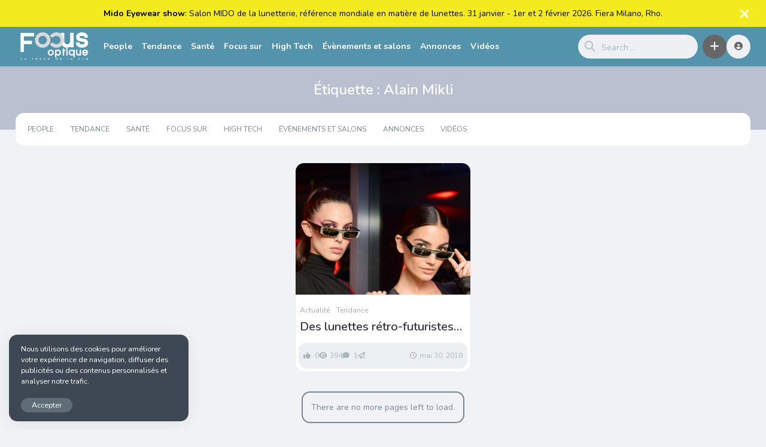

--- FILE ---
content_type: text/html; charset=UTF-8
request_url: https://www.focusoptique.tn/tag/alain-mikli/
body_size: 8330
content:
<!DOCTYPE html>
<html lang="fr-FR">
<head>
<meta charset="UTF-8">
<meta name="description" content="">
<title>Alain Mikli &#8211; Focus Optique</title>
<meta name='robots' content='max-image-preview:large' />
<!-- Google Tag Manager for WordPress by gtm4wp.com -->
<script data-cfasync="false" data-pagespeed-no-defer>
var gtm4wp_datalayer_name = "dataLayer";
var dataLayer = dataLayer || [];
</script>
<!-- End Google Tag Manager for WordPress by gtm4wp.com --><link rel='dns-prefetch' href='//fonts.googleapis.com' />
<link rel="alternate" type="application/rss+xml" title="Focus Optique &raquo; Flux" href="https://www.focusoptique.tn/feed/" />
<link rel="alternate" type="application/rss+xml" title="Focus Optique &raquo; Flux des commentaires" href="https://www.focusoptique.tn/comments/feed/" />
<link rel="alternate" type="application/rss+xml" title="Focus Optique &raquo; Flux de l’étiquette Alain Mikli" href="https://www.focusoptique.tn/tag/alain-mikli/feed/" />
<style id='wp-img-auto-sizes-contain-inline-css' type='text/css'>
img:is([sizes=auto i],[sizes^="auto," i]){contain-intrinsic-size:3000px 1500px}
/*# sourceURL=wp-img-auto-sizes-contain-inline-css */
</style>
<style id='wp-block-library-inline-css' type='text/css'>
:root{--wp-block-synced-color:#7a00df;--wp-block-synced-color--rgb:122,0,223;--wp-bound-block-color:var(--wp-block-synced-color);--wp-editor-canvas-background:#ddd;--wp-admin-theme-color:#007cba;--wp-admin-theme-color--rgb:0,124,186;--wp-admin-theme-color-darker-10:#006ba1;--wp-admin-theme-color-darker-10--rgb:0,107,160.5;--wp-admin-theme-color-darker-20:#005a87;--wp-admin-theme-color-darker-20--rgb:0,90,135;--wp-admin-border-width-focus:2px}@media (min-resolution:192dpi){:root{--wp-admin-border-width-focus:1.5px}}.wp-element-button{cursor:pointer}:root .has-very-light-gray-background-color{background-color:#eee}:root .has-very-dark-gray-background-color{background-color:#313131}:root .has-very-light-gray-color{color:#eee}:root .has-very-dark-gray-color{color:#313131}:root .has-vivid-green-cyan-to-vivid-cyan-blue-gradient-background{background:linear-gradient(135deg,#00d084,#0693e3)}:root .has-purple-crush-gradient-background{background:linear-gradient(135deg,#34e2e4,#4721fb 50%,#ab1dfe)}:root .has-hazy-dawn-gradient-background{background:linear-gradient(135deg,#faaca8,#dad0ec)}:root .has-subdued-olive-gradient-background{background:linear-gradient(135deg,#fafae1,#67a671)}:root .has-atomic-cream-gradient-background{background:linear-gradient(135deg,#fdd79a,#004a59)}:root .has-nightshade-gradient-background{background:linear-gradient(135deg,#330968,#31cdcf)}:root .has-midnight-gradient-background{background:linear-gradient(135deg,#020381,#2874fc)}:root{--wp--preset--font-size--normal:16px;--wp--preset--font-size--huge:42px}.has-regular-font-size{font-size:1em}.has-larger-font-size{font-size:2.625em}.has-normal-font-size{font-size:var(--wp--preset--font-size--normal)}.has-huge-font-size{font-size:var(--wp--preset--font-size--huge)}.has-text-align-center{text-align:center}.has-text-align-left{text-align:left}.has-text-align-right{text-align:right}.has-fit-text{white-space:nowrap!important}#end-resizable-editor-section{display:none}.aligncenter{clear:both}.items-justified-left{justify-content:flex-start}.items-justified-center{justify-content:center}.items-justified-right{justify-content:flex-end}.items-justified-space-between{justify-content:space-between}.screen-reader-text{border:0;clip-path:inset(50%);height:1px;margin:-1px;overflow:hidden;padding:0;position:absolute;width:1px;word-wrap:normal!important}.screen-reader-text:focus{background-color:#ddd;clip-path:none;color:#444;display:block;font-size:1em;height:auto;left:5px;line-height:normal;padding:15px 23px 14px;text-decoration:none;top:5px;width:auto;z-index:100000}html :where(.has-border-color){border-style:solid}html :where([style*=border-top-color]){border-top-style:solid}html :where([style*=border-right-color]){border-right-style:solid}html :where([style*=border-bottom-color]){border-bottom-style:solid}html :where([style*=border-left-color]){border-left-style:solid}html :where([style*=border-width]){border-style:solid}html :where([style*=border-top-width]){border-top-style:solid}html :where([style*=border-right-width]){border-right-style:solid}html :where([style*=border-bottom-width]){border-bottom-style:solid}html :where([style*=border-left-width]){border-left-style:solid}html :where(img[class*=wp-image-]){height:auto;max-width:100%}:where(figure){margin:0 0 1em}html :where(.is-position-sticky){--wp-admin--admin-bar--position-offset:var(--wp-admin--admin-bar--height,0px)}@media screen and (max-width:600px){html :where(.is-position-sticky){--wp-admin--admin-bar--position-offset:0px}}
/*# sourceURL=wp-block-library-inline-css */
</style><style id='global-styles-inline-css' type='text/css'>
:root{--wp--preset--aspect-ratio--square: 1;--wp--preset--aspect-ratio--4-3: 4/3;--wp--preset--aspect-ratio--3-4: 3/4;--wp--preset--aspect-ratio--3-2: 3/2;--wp--preset--aspect-ratio--2-3: 2/3;--wp--preset--aspect-ratio--16-9: 16/9;--wp--preset--aspect-ratio--9-16: 9/16;--wp--preset--color--black: #000000;--wp--preset--color--cyan-bluish-gray: #abb8c3;--wp--preset--color--white: #ffffff;--wp--preset--color--pale-pink: #f78da7;--wp--preset--color--vivid-red: #cf2e2e;--wp--preset--color--luminous-vivid-orange: #ff6900;--wp--preset--color--luminous-vivid-amber: #fcb900;--wp--preset--color--light-green-cyan: #7bdcb5;--wp--preset--color--vivid-green-cyan: #00d084;--wp--preset--color--pale-cyan-blue: #8ed1fc;--wp--preset--color--vivid-cyan-blue: #0693e3;--wp--preset--color--vivid-purple: #9b51e0;--wp--preset--gradient--vivid-cyan-blue-to-vivid-purple: linear-gradient(135deg,rgb(6,147,227) 0%,rgb(155,81,224) 100%);--wp--preset--gradient--light-green-cyan-to-vivid-green-cyan: linear-gradient(135deg,rgb(122,220,180) 0%,rgb(0,208,130) 100%);--wp--preset--gradient--luminous-vivid-amber-to-luminous-vivid-orange: linear-gradient(135deg,rgb(252,185,0) 0%,rgb(255,105,0) 100%);--wp--preset--gradient--luminous-vivid-orange-to-vivid-red: linear-gradient(135deg,rgb(255,105,0) 0%,rgb(207,46,46) 100%);--wp--preset--gradient--very-light-gray-to-cyan-bluish-gray: linear-gradient(135deg,rgb(238,238,238) 0%,rgb(169,184,195) 100%);--wp--preset--gradient--cool-to-warm-spectrum: linear-gradient(135deg,rgb(74,234,220) 0%,rgb(151,120,209) 20%,rgb(207,42,186) 40%,rgb(238,44,130) 60%,rgb(251,105,98) 80%,rgb(254,248,76) 100%);--wp--preset--gradient--blush-light-purple: linear-gradient(135deg,rgb(255,206,236) 0%,rgb(152,150,240) 100%);--wp--preset--gradient--blush-bordeaux: linear-gradient(135deg,rgb(254,205,165) 0%,rgb(254,45,45) 50%,rgb(107,0,62) 100%);--wp--preset--gradient--luminous-dusk: linear-gradient(135deg,rgb(255,203,112) 0%,rgb(199,81,192) 50%,rgb(65,88,208) 100%);--wp--preset--gradient--pale-ocean: linear-gradient(135deg,rgb(255,245,203) 0%,rgb(182,227,212) 50%,rgb(51,167,181) 100%);--wp--preset--gradient--electric-grass: linear-gradient(135deg,rgb(202,248,128) 0%,rgb(113,206,126) 100%);--wp--preset--gradient--midnight: linear-gradient(135deg,rgb(2,3,129) 0%,rgb(40,116,252) 100%);--wp--preset--font-size--small: 13px;--wp--preset--font-size--medium: 20px;--wp--preset--font-size--large: 36px;--wp--preset--font-size--x-large: 42px;--wp--preset--spacing--20: 0.44rem;--wp--preset--spacing--30: 0.67rem;--wp--preset--spacing--40: 1rem;--wp--preset--spacing--50: 1.5rem;--wp--preset--spacing--60: 2.25rem;--wp--preset--spacing--70: 3.38rem;--wp--preset--spacing--80: 5.06rem;--wp--preset--shadow--natural: 6px 6px 9px rgba(0, 0, 0, 0.2);--wp--preset--shadow--deep: 12px 12px 50px rgba(0, 0, 0, 0.4);--wp--preset--shadow--sharp: 6px 6px 0px rgba(0, 0, 0, 0.2);--wp--preset--shadow--outlined: 6px 6px 0px -3px rgb(255, 255, 255), 6px 6px rgb(0, 0, 0);--wp--preset--shadow--crisp: 6px 6px 0px rgb(0, 0, 0);}:where(.is-layout-flex){gap: 0.5em;}:where(.is-layout-grid){gap: 0.5em;}body .is-layout-flex{display: flex;}.is-layout-flex{flex-wrap: wrap;align-items: center;}.is-layout-flex > :is(*, div){margin: 0;}body .is-layout-grid{display: grid;}.is-layout-grid > :is(*, div){margin: 0;}:where(.wp-block-columns.is-layout-flex){gap: 2em;}:where(.wp-block-columns.is-layout-grid){gap: 2em;}:where(.wp-block-post-template.is-layout-flex){gap: 1.25em;}:where(.wp-block-post-template.is-layout-grid){gap: 1.25em;}.has-black-color{color: var(--wp--preset--color--black) !important;}.has-cyan-bluish-gray-color{color: var(--wp--preset--color--cyan-bluish-gray) !important;}.has-white-color{color: var(--wp--preset--color--white) !important;}.has-pale-pink-color{color: var(--wp--preset--color--pale-pink) !important;}.has-vivid-red-color{color: var(--wp--preset--color--vivid-red) !important;}.has-luminous-vivid-orange-color{color: var(--wp--preset--color--luminous-vivid-orange) !important;}.has-luminous-vivid-amber-color{color: var(--wp--preset--color--luminous-vivid-amber) !important;}.has-light-green-cyan-color{color: var(--wp--preset--color--light-green-cyan) !important;}.has-vivid-green-cyan-color{color: var(--wp--preset--color--vivid-green-cyan) !important;}.has-pale-cyan-blue-color{color: var(--wp--preset--color--pale-cyan-blue) !important;}.has-vivid-cyan-blue-color{color: var(--wp--preset--color--vivid-cyan-blue) !important;}.has-vivid-purple-color{color: var(--wp--preset--color--vivid-purple) !important;}.has-black-background-color{background-color: var(--wp--preset--color--black) !important;}.has-cyan-bluish-gray-background-color{background-color: var(--wp--preset--color--cyan-bluish-gray) !important;}.has-white-background-color{background-color: var(--wp--preset--color--white) !important;}.has-pale-pink-background-color{background-color: var(--wp--preset--color--pale-pink) !important;}.has-vivid-red-background-color{background-color: var(--wp--preset--color--vivid-red) !important;}.has-luminous-vivid-orange-background-color{background-color: var(--wp--preset--color--luminous-vivid-orange) !important;}.has-luminous-vivid-amber-background-color{background-color: var(--wp--preset--color--luminous-vivid-amber) !important;}.has-light-green-cyan-background-color{background-color: var(--wp--preset--color--light-green-cyan) !important;}.has-vivid-green-cyan-background-color{background-color: var(--wp--preset--color--vivid-green-cyan) !important;}.has-pale-cyan-blue-background-color{background-color: var(--wp--preset--color--pale-cyan-blue) !important;}.has-vivid-cyan-blue-background-color{background-color: var(--wp--preset--color--vivid-cyan-blue) !important;}.has-vivid-purple-background-color{background-color: var(--wp--preset--color--vivid-purple) !important;}.has-black-border-color{border-color: var(--wp--preset--color--black) !important;}.has-cyan-bluish-gray-border-color{border-color: var(--wp--preset--color--cyan-bluish-gray) !important;}.has-white-border-color{border-color: var(--wp--preset--color--white) !important;}.has-pale-pink-border-color{border-color: var(--wp--preset--color--pale-pink) !important;}.has-vivid-red-border-color{border-color: var(--wp--preset--color--vivid-red) !important;}.has-luminous-vivid-orange-border-color{border-color: var(--wp--preset--color--luminous-vivid-orange) !important;}.has-luminous-vivid-amber-border-color{border-color: var(--wp--preset--color--luminous-vivid-amber) !important;}.has-light-green-cyan-border-color{border-color: var(--wp--preset--color--light-green-cyan) !important;}.has-vivid-green-cyan-border-color{border-color: var(--wp--preset--color--vivid-green-cyan) !important;}.has-pale-cyan-blue-border-color{border-color: var(--wp--preset--color--pale-cyan-blue) !important;}.has-vivid-cyan-blue-border-color{border-color: var(--wp--preset--color--vivid-cyan-blue) !important;}.has-vivid-purple-border-color{border-color: var(--wp--preset--color--vivid-purple) !important;}.has-vivid-cyan-blue-to-vivid-purple-gradient-background{background: var(--wp--preset--gradient--vivid-cyan-blue-to-vivid-purple) !important;}.has-light-green-cyan-to-vivid-green-cyan-gradient-background{background: var(--wp--preset--gradient--light-green-cyan-to-vivid-green-cyan) !important;}.has-luminous-vivid-amber-to-luminous-vivid-orange-gradient-background{background: var(--wp--preset--gradient--luminous-vivid-amber-to-luminous-vivid-orange) !important;}.has-luminous-vivid-orange-to-vivid-red-gradient-background{background: var(--wp--preset--gradient--luminous-vivid-orange-to-vivid-red) !important;}.has-very-light-gray-to-cyan-bluish-gray-gradient-background{background: var(--wp--preset--gradient--very-light-gray-to-cyan-bluish-gray) !important;}.has-cool-to-warm-spectrum-gradient-background{background: var(--wp--preset--gradient--cool-to-warm-spectrum) !important;}.has-blush-light-purple-gradient-background{background: var(--wp--preset--gradient--blush-light-purple) !important;}.has-blush-bordeaux-gradient-background{background: var(--wp--preset--gradient--blush-bordeaux) !important;}.has-luminous-dusk-gradient-background{background: var(--wp--preset--gradient--luminous-dusk) !important;}.has-pale-ocean-gradient-background{background: var(--wp--preset--gradient--pale-ocean) !important;}.has-electric-grass-gradient-background{background: var(--wp--preset--gradient--electric-grass) !important;}.has-midnight-gradient-background{background: var(--wp--preset--gradient--midnight) !important;}.has-small-font-size{font-size: var(--wp--preset--font-size--small) !important;}.has-medium-font-size{font-size: var(--wp--preset--font-size--medium) !important;}.has-large-font-size{font-size: var(--wp--preset--font-size--large) !important;}.has-x-large-font-size{font-size: var(--wp--preset--font-size--x-large) !important;}
/*# sourceURL=global-styles-inline-css */
</style>
<style id='classic-theme-styles-inline-css' type='text/css'>
/*! This file is auto-generated */
.wp-block-button__link{color:#fff;background-color:#32373c;border-radius:9999px;box-shadow:none;text-decoration:none;padding:calc(.667em + 2px) calc(1.333em + 2px);font-size:1.125em}.wp-block-file__button{background:#32373c;color:#fff;text-decoration:none}
/*# sourceURL=/wp-includes/css/classic-themes.min.css */
</style>
<!-- <link rel='stylesheet' id='king-style-css' href='https://www.focusoptique.tn/wp-content/themes/king-v9.5.2/style.css?ver=9.5.2' type='text/css' media='all' /> -->
<!-- <link rel='stylesheet' id='night-styles-css' href='https://www.focusoptique.tn/wp-content/themes/king-v9.5.2/layouts/king-night.css?ver=9.5.2' type='text/css' media='all' /> -->
<!-- <link rel='stylesheet' id='custom-styles-css' href='https://www.focusoptique.tn/wp-content/themes/king-v9.5.2/layouts/custom-styles.css?ver=9.5.2' type='text/css' media='all' /> -->
<link rel="stylesheet" type="text/css" href="//www.focusoptique.tn/wp-content/cache/wpfc-minified/q6qzgs1y/2rhvs.css" media="all"/>
<link rel='stylesheet' id='googlefont-style-css' href='//fonts.googleapis.com/css?family=Nunito%3Aital%2Cwght%400%2C300%3B0%2C400%3B0%2C600%3B0%2C700%3B1%2C400&#038;display=swap&#038;ver=1.0.0' type='text/css' media='all' />
<!-- <link rel='stylesheet' id='font-awesome-style-css' href='https://www.focusoptique.tn/wp-content/themes/king-v9.5.2/layouts/font-awesome/css/all.min.css?ver=9.5.2' type='text/css' media='all' /> -->
<!-- <link rel='stylesheet' id='magnefic-popup-css-css' href='https://www.focusoptique.tn/wp-content/themes/king-v9.5.2/layouts/js/magnific-popup/magnific-popup.css?ver=9.5.2' type='text/css' media='all' /> -->
<link rel="stylesheet" type="text/css" href="//www.focusoptique.tn/wp-content/cache/wpfc-minified/lowfbvvm/2rhvs.css" media="all"/>
<script src='//www.focusoptique.tn/wp-content/cache/wpfc-minified/8xwyiotd/2rhvs.js' type="text/javascript"></script>
<!-- <script type="text/javascript" src="https://www.focusoptique.tn/wp-includes/js/jquery/jquery.min.js?ver=3.7.1" id="jquery-core-js"></script> -->
<!-- <script type="text/javascript" src="https://www.focusoptique.tn/wp-includes/js/jquery/jquery-migrate.min.js?ver=3.4.1" id="jquery-migrate-js"></script> -->
<script type="text/javascript" id="king_night_js-js-extra">
/* <![CDATA[ */
var kingnight = {"nmdefault":""};
//# sourceURL=king_night_js-js-extra
/* ]]> */
</script>
<script src='//www.focusoptique.tn/wp-content/cache/wpfc-minified/egfq0qsq/2rhvs.js' type="text/javascript"></script>
<!-- <script type="text/javascript" src="https://www.focusoptique.tn/wp-content/themes/king-v9.5.2/layouts/js/kingnight.js?ver=1.0" id="king_night_js-js"></script> -->
<link rel="https://api.w.org/" href="https://www.focusoptique.tn/wp-json/" /><link rel="alternate" title="JSON" type="application/json" href="https://www.focusoptique.tn/wp-json/wp/v2/tags/805" /><link rel="EditURI" type="application/rsd+xml" title="RSD" href="https://www.focusoptique.tn/xmlrpc.php?rsd" />
<meta name="generator" content="WordPress 6.9" />
<meta name="cdp-version" content="1.5.0" />
<!-- Google Tag Manager for WordPress by gtm4wp.com -->
<!-- GTM Container placement set to automatic -->
<script data-cfasync="false" data-pagespeed-no-defer>
var dataLayer_content = {"pagePostType":"post","pagePostType2":"tag-post"};
dataLayer.push( dataLayer_content );
</script>
<script data-cfasync="false" data-pagespeed-no-defer>
(function(w,d,s,l,i){w[l]=w[l]||[];w[l].push({'gtm.start':
new Date().getTime(),event:'gtm.js'});var f=d.getElementsByTagName(s)[0],
j=d.createElement(s),dl=l!='dataLayer'?'&l='+l:'';j.async=true;j.src=
'//www.googletagmanager.com/gtm.js?id='+i+dl;f.parentNode.insertBefore(j,f);
})(window,document,'script','dataLayer','GTM-PGNC6XL2');
</script>
<!-- End Google Tag Manager for WordPress by gtm4wp.com --><meta name="viewport" content="width=device-width, maximum-scale=1.0, minimum-scale=1.0, initial-scale=1.0" /><link rel="icon" href="https://www.focusoptique.tn/wp-content/uploads/2024/09/cropped-311916019_549970847130226_1811524256306402513_n-32x32.jpg" sizes="32x32" />
<link rel="icon" href="https://www.focusoptique.tn/wp-content/uploads/2024/09/cropped-311916019_549970847130226_1811524256306402513_n-192x192.jpg" sizes="192x192" />
<link rel="apple-touch-icon" href="https://www.focusoptique.tn/wp-content/uploads/2024/09/cropped-311916019_549970847130226_1811524256306402513_n-180x180.jpg" />
<meta name="msapplication-TileImage" content="https://www.focusoptique.tn/wp-content/uploads/2024/09/cropped-311916019_549970847130226_1811524256306402513_n-270x270.jpg" />
</head>
<body class="archive tag tag-alain-mikli tag-805 wp-theme-king-v952">
<div id="page" class="site">
<div class="king-headerstrip" data-headerstrip="1" id="hs-1" style="display: none;">
<div class="king-hs-content">
<b>Mido Eyewear show </b> :   
Salon MIDO de la lunetterie, référence mondiale en matière de lunettes. 31 janvier - 1er et 2 février 2026. Fiera Milano, Rho.					</div>
<a class="king-hs-close"><i class="fas fa-times"></i></a>
</div>
<header id="masthead" class="site-header">
<div class="king-header lr-padding">
<span class="king-head-toggle" data-toggle="dropdown" data-target=".king-leftmenu" aria-expanded="false" role="button">
<i class="fa-solid fa-bars"></i>
</span>	
<div class="site-branding">
<a href="https://www.focusoptique.tn" class="king-logo">
<img src="https://www.focusoptique.tn/wp-content/uploads/2024/08/Logo_focusOptique.png" alt=""/>
</a>
<a href="https://www.focusoptique.tn" class="mobile-king-logo">
<img src="https://www.focusoptique.tn/wp-content/uploads/2024/08/Logo_focusOptique.png" alt=""/>
</a>	
<a href="https://www.focusoptique.tn" class="mobile-king-logo-night">
<img src="https://www.focusoptique.tn/wp-content/uploads/2024/08/Focus_Optique_white.png" alt=""/>
</a>	
<a href="https://www.focusoptique.tn" class="king-logo-night">
<img src="https://www.focusoptique.tn/wp-content/uploads/2024/08/Focus_Optique_white.png" alt=""/>
</a>								
</div><!-- .site-branding -->		<div class="king-head-nav">
<ul>
<li>
<a class="king-head-nav-a" href="https://www.focusoptique.tn/category/people/">People</a>
</li>
<li>
<a class="king-head-nav-a" href="https://www.focusoptique.tn/category/tendance/">Tendance</a>
</li>
<li>
<a class="king-head-nav-a" href="https://www.focusoptique.tn/category/sante/">Santé</a>
</li>
<li>
<a class="king-head-nav-a" href="https://www.focusoptique.tn/category/focus-sur/">Focus sur</a>
</li>
<li>
<a class="king-head-nav-a" href="https://www.focusoptique.tn/category/hightech/">High Tech</a>
</li>
<li>
<a class="king-head-nav-a" href="https://www.focusoptique.tn/category/evenements-et-salons/">Évènements et salons</a>
</li>
<li>
<a class="king-head-nav-a" href="https://www.focusoptique.tn/category/annonce/">Annonces</a>
</li>
<li>
<a class="king-head-nav-a" href="https://www.focusoptique.tn/type/videos/">Vidéos</a>
</li>
</div><!-- .king-head-nav -->
<div class="king-header-right">
<div class="king-search-top">
<div class="king-search">
<form role="search" method="get" class="header-search-form" action="https://www.focusoptique.tn/">
<button type="submit" class="header-search-submit"
value=""><i class="fa fa-search fa-2x" aria-hidden="true"></i> </button>
<input type="search" class="header-search-field"
placeholder="Search …"
value="" name="s" autocomplete="off"
title="Search for:" />
</form>
<div id="king-results"></div>
</div>
</div><!-- .king-search-top -->
<div class="king-submit">
<span class="king-submit-open"  data-toggle="dropdown" data-target=".king-submit" aria-expanded="false" role="button"><i class="fa fa-plus fa-lg" aria-hidden="true"></i></span>
<div class="king-submit-drop">
<ul class="king-submit-buttons">
<li><a href="https://www.focusoptique.tn/submit-post"><i class="fas fa-feather-alt"></i>News</a></li>
<li><a href="https://www.focusoptique.tn/submit-video"><i class="fas fa-play"></i>Video</a></li>
<li><a href="https://www.focusoptique.tn/submit-image"><i class="fas fa-image"></i>Image</a></li>
<li><a href="https://www.focusoptique.tn/submit-post/list"><i class="fas fa-equals"></i>List</a></li>
<li><a href="https://www.focusoptique.tn/submit-post/poll"><i class="fas fa-vote-yea"></i>Poll</a></li>
<li><a href="https://www.focusoptique.tn/submit-post/ai"><i class="fa-solid fa-atom"></i>AI Image</a></li>
</ul>
</div>
</div><!-- .king-submit -->
<div class="king-logged-user">
<div class="king-username">
<div class="header-login head-icons" data-toggle="dropdown" data-target=".user-header-menu" aria-expanded="false"><i class="fas fa-user-circle"></i></div>
<div class="user-header-menu">
<div class="king-login-buttons">
<a data-toggle="modal" data-target="#myModal" href="#" class="header-login-buttons"><i class="fas fa-user-circle"></i> Login </a>
</div>
<input type="checkbox" id="king-night" name="king-night" class="hide">
<label for="king-night" class="king-night-box">
<span><i class="fa-solid fa-sun"></i> Light</span>
<span><i class="fa-solid fa-moon"></i> Dark</span>
</label>	
</div>
</div>
</div><!-- .king-logged-user -->
</div>
</div><!-- .king-header -->
</header><!-- #masthead -->
<div class="king-leftmenu king-scroll">
<button class="king-leftmenu-close" type="button" data-toggle="dropdown" data-target=".king-leftmenu" aria-expanded="false"><i class="fa-solid fa-angle-left"></i></button>
<form role="search" method="get" class="king-mobile-search" action="https://www.focusoptique.tn/">
<input type="search" class="king-mobile-search-field"
placeholder="Search …"
value="" name="s" autocomplete="off"
title="Search" />
</form>
<div class="king-leftmenu-nav">
<li>
<a class="king-head-nav-a" href="https://www.focusoptique.tn/category/people/">People</a>
</li>
<li>
<a class="king-head-nav-a" href="https://www.focusoptique.tn/category/tendance/">Tendance</a>
</li>
<li>
<a class="king-head-nav-a" href="https://www.focusoptique.tn/category/sante/">Santé</a>
</li>
<li>
<a class="king-head-nav-a" href="https://www.focusoptique.tn/category/focus-sur/">Focus sur</a>
</li>
<li>
<a class="king-head-nav-a" href="https://www.focusoptique.tn/category/hightech/">High Tech</a>
</li>
<li>
<a class="king-head-nav-a" href="https://www.focusoptique.tn/category/evenements-et-salons/">Évènements et salons</a>
</li>
<li>
<a class="king-head-nav-a" href="https://www.focusoptique.tn/category/annonce/">Annonces</a>
</li>
<li>
<a class="king-head-nav-a" href="https://www.focusoptique.tn/type/videos/">Vidéos</a>
</li>
<div class="king-cat-list-mobile">
<div class="menu-left-container"><ul id="menu-left" class="menu"><li id="menu-item-52155" class="menu-item menu-item-type-custom menu-item-object-custom menu-item-home menu-item-52155"><a href="https://www.focusoptique.tn/">Contact</a></li>
</ul></div>		</div>
</div>
</div><!-- .king-head-mobile -->
<div id="content" class="site-content">
<header class="page-top-header" >
<h1 class="page-title">Étiquette : <span>Alain Mikli</span></h1>
</header><!-- .page-header -->
<nav id="site-navigation" class="king-npup lr-padding">
<div class="main-navigation">
<span class="king-menu-toggle"  data-toggle="dropdown" data-target=".header-nav" aria-expanded="false" role="button"><i class="fa fa-align-center fa-lg" aria-hidden="true"></i></span>
<div class="header-nav">
<div class="menu-header-medium-container"><ul id="primary-menu" class="menu"><li id="menu-item-52032" class="menu-item menu-item-type-taxonomy menu-item-object-category menu-item-52032"><a href="https://www.focusoptique.tn/category/people/">People</a></li>
<li id="menu-item-52030" class="menu-item menu-item-type-taxonomy menu-item-object-category menu-item-52030"><a href="https://www.focusoptique.tn/category/tendance/">Tendance</a></li>
<li id="menu-item-52033" class="menu-item menu-item-type-taxonomy menu-item-object-category menu-item-52033"><a href="https://www.focusoptique.tn/category/sante/">Santé</a></li>
<li id="menu-item-52029" class="menu-item menu-item-type-taxonomy menu-item-object-category menu-item-52029"><a href="https://www.focusoptique.tn/category/focus-sur/">Focus sur</a></li>
<li id="menu-item-52031" class="menu-item menu-item-type-taxonomy menu-item-object-category menu-item-52031"><a href="https://www.focusoptique.tn/category/hightech/">High Tech</a></li>
<li id="menu-item-52039" class="menu-item menu-item-type-taxonomy menu-item-object-category menu-item-52039"><a href="https://www.focusoptique.tn/category/evenements-et-salons/">Évènements et salons</a></li>
<li id="menu-item-52038" class="menu-item menu-item-type-taxonomy menu-item-object-category menu-item-52038"><a href="https://www.focusoptique.tn/category/annonce/">Annonces</a></li>
<li id="menu-item-52136" class="menu-item menu-item-type-custom menu-item-object-custom menu-item-52136"><a href="https://www.focusoptique.tn/type/videos/">Vidéos</a></li>
</ul></div>	</div>
</div>
</nav><!-- #site-navigation -->
<div id="primary" class="content-area lr-padding king-grid-01">
<div id="king-pagination-01" class="site-main-top kflex king-sidebar-04 king-column-04">
<main id="main" class="site-main">
<ul class="king-posts">
<li class="grid-sizer"></li>
<li class="king-post-item">
<article id="post-45455" class="post-45455 post type-post status-publish format-standard has-post-thumbnail hentry category-actualite category-tendance tag-alain-mikli tag-alexandre-vauthier tag-collaboration tag-lunettes">
<a href="https://www.focusoptique.tn/des-lunettes-retro-futuristes-signees-alain-mikli-et-alexandre-vauthier/" class="entry-image-link">
<div class="entry-image" style="height:480px;">
<div class="king-box-bg" data-king-img-src="https://www.focusoptique.tn/wp-content/uploads/2018/05/lunettes_Alain_Mikli_Alexandre_Vauthier-1-768x576.jpg"></div>
</div>
</a>
<div class="post-featured-trending">
<span>
<div class="king-postext king-ext-45455">
<a href="https://www.focusoptique.tn/des-lunettes-retro-futuristes-signees-alain-mikli-et-alexandre-vauthier/" class="king-ft-link king-share-link" data-toggle="tooltip" data-placement="bottom" title="Share"><i class="fa-solid fa-arrow-up-from-bracket"></i></a>
</div>
</span>
</div>
<div class="content-right-top">
<div class="king-post-format"></div>	<span class="content-avatar">
</span>
</div>
<div class="article-meta">
<div class="article-meta-head">
<header class="entry-header">
<span class="cat-links"><a href="https://www.focusoptique.tn/category/actualite/" rel="category tag">Actualité</a> <a href="https://www.focusoptique.tn/category/tendance/" rel="category tag">Tendance</a></span><h2 class="entry-title"><a href="https://www.focusoptique.tn/des-lunettes-retro-futuristes-signees-alain-mikli-et-alexandre-vauthier/" rel="bookmark">Des lunettes rétro-futuristes signées Alain Mikli et Alexandre Vauthier</a></h2>	</header><!-- .entry-header -->
<div class="entry-content">
<p>Le célèbre lunetier français, Alain Mikli, et le créateur parisien,&#8230;</p>
</div><!-- .entry-content -->
</div><!-- .article-meta-head -->
<div class="entry-meta">
<div class="king-pmeta">
<span class="post-likes"><i class="fa fa-thumbs-up" aria-hidden="true"></i>
0		</span>
<span class="post-views"><i class="fa fa-eye" aria-hidden="true"></i>394</span>
<span class="post-comments"><i class="fa fa-comment" aria-hidden="true"></i> 1 </span>
<span class="content-share-counter">
<i class="far fa-paper-plane"></i>
</span>
</div>
<span class="post-time"><i class="far fa-clock"></i>mai 30, 2018</span>
</div><!-- .entry-meta -->
</div><!-- .article-meta -->
</article><!--#post-##-->
</li>
</ul>
</main><!-- #main -->
</div>	
</div><!-- #primary -->
</div><!-- #content -->
<footer id="colophon" class="site-footer">
<div class="lr-padding">
<div class="king-ads footer-ad">
<div class="ad-area">
<img src="https://www.focusoptique.tn/wp-content/uploads/2025/10/mido-ban.jpg" alt="mido25" >
</div>			</div>
<aside class="fatfooter footer-single" role="complementary">
<div class="king-footer-social">
<div><img data-king-img-src="https://www.focusoptique.tn/wp-content/uploads/2024/08/Logo_focusOptique.png" class="king-lazy" /></div>
<div><p>Focus Optique, le magazine numérique dédié à l'univers de l'optique en Tunisie, où l'esthétique se marie à la fonctionnalité pour offrir une vision claire et stylisée.</p>
</div>
<ul>
<li><a href="https://www.facebook.com/focusoptique" target="_blank"><i class="fab fa-facebook"></i></a></li>
<li><a href="https://www.linkedin.com/in/focus-optique-70111818a/"><i class="fab fa-linkedin"></i></a></li>
<li><a href="https://www.instagram.com/focus.optique.magazine/"><i class="fab fa-instagram"></i></a></li>
<li><a href="https://www.instagram.com/focus.optique.magazine/"><i class="fab fa-instagram"></i></a></li>							
</ul>
</div>
</aside><!-- #fatfooter -->
<div class="footer-info">
<div class="site-info">
© 2012-2025 FocusOptique. All Rights Reserved.		</div><!-- .site-info -->
</div>
</div>
</footer><!-- #colophon -->
</div><!-- #page -->
<script type="speculationrules">
{"prefetch":[{"source":"document","where":{"and":[{"href_matches":"/*"},{"not":{"href_matches":["/wp-*.php","/wp-admin/*","/wp-content/uploads/*","/wp-content/*","/wp-content/plugins/*","/wp-content/themes/king-v9.5.2/*","/*\\?(.+)"]}},{"not":{"selector_matches":"a[rel~=\"nofollow\"]"}},{"not":{"selector_matches":".no-prefetch, .no-prefetch a"}}]},"eagerness":"conservative"}]}
</script>
<script type="text/javascript" id="king_main_script-js-extra">
/* <![CDATA[ */
var mainscript = {"itemslength":"1","miniitemslength":"5","infinitenumber":"1","lmore":"Load More","lmoref":"There are no more pages left to load.","ajaxurl":"https://www.focusoptique.tn/wp-admin/admin-ajax.php","follow":"Follow","unfollow":"Unfollow"};
//# sourceURL=king_main_script-js-extra
/* ]]> */
</script>
<script type="text/javascript" src="https://www.focusoptique.tn/wp-content/themes/king-v9.5.2/layouts/js/main.js?ver=9.5.2" id="king_main_script-js"></script>
<script type="text/javascript" src="https://www.focusoptique.tn/wp-content/themes/king-v9.5.2/layouts/js/story/story.js?ver=9.5.2" id="storyjs-js"></script>
<script type="text/javascript" src="https://www.focusoptique.tn/wp-content/themes/king-v9.5.2/layouts/js/bootstrap.min.js?ver=9.5.2" id="bootstrap-js-js"></script>
<script type="text/javascript" src="https://www.focusoptique.tn/wp-content/themes/king-v9.5.2/layouts/js/jquery-ias.min.js?ver=9.5.2" id="infinite_ajax-js"></script>
<script type="text/javascript" src="https://www.focusoptique.tn/wp-content/themes/king-v9.5.2/layouts/js/sticky-kit.min.js?ver=9.5.2" id="sticky-kit-js"></script>
<script type="text/javascript" src="https://www.focusoptique.tn/wp-content/themes/king-v9.5.2/layouts/js/owl.carousel.min.js?ver=9.5.2" id="owl_carousel-js"></script>
<script type="text/javascript" src="https://www.focusoptique.tn/wp-content/themes/king-v9.5.2/layouts/js/masonry.pkgd.min.js?ver=4.2.2" id="king_masonry-js"></script>
<script type="text/javascript" src="https://www.focusoptique.tn/wp-content/themes/king-v9.5.2/layouts/js/js.cookie.min.js?ver=3.0.0" id="king_cookie-js"></script>
<script type="text/javascript" src="https://www.focusoptique.tn/wp-content/themes/king-v9.5.2/layouts/js/hs-cookie.js?ver=1" id="king_hscookie-js"></script>
<script type="text/javascript" src="https://www.focusoptique.tn/wp-content/themes/king-v9.5.2/layouts/js/magnific-popup/jquery.magnific-popup.min.js?ver=1" id="magnefic-popup-js"></script>
<div class="king-modal-login modal" id="myModal" tabindex="-1" role="dialog" aria-labelledby="myModalLabel">
<div class="king-modal-content">
<button type="button" class="king-modal-close" data-dismiss="modal" aria-label="Close"><i class="icon fa fa-fw fa-times"></i></button>
<form action="https://www.focusoptique.tn/login?loginto=tag/alain-mikli" id="login-form" method="post">
<div class="king-modal-header"><h4 class="App-titleControl App-titleControl--text">Log In</h4></div>
<div class="king-modal-form">
<div class="king-custom-message">
<div>test account : </div>
<div>user: <b>FOCUS OPTIQUE</b></div> pass: <b>FOCUS OPTIQUE</b>			</div>
<div class="king-form-group">
<input type="text" name="username" id="username" class="bpinput" placeholder="Your username" maxlength="50"/>
</div>
<div class="king-form-group">
<input type="password" name="password" id="password" class="bpinput" placeholder="Your password" maxlength="50"/>
</div>
<div class="king-form-group">
<input type="checkbox" name="rememberme" id="rememberme" />
<label for="rememberme" class="rememberme-label">Remember me</label>
</div>
<div class="king-form-group bwrap">
<input type="hidden" id="login_form_nonce" name="login_form_nonce" value="efdfa36e1f" /><input type="hidden" name="_wp_http_referer" value="/tag/alain-mikli/" />				<input type="submit" class="king-submit-button" value="Login" id="king-submitbutton" name="login" /> 
</div>
</div>
<div class="king-modal-footer">
<p class="LogInModal-forgotPassword"><a href="https://www.focusoptique.tn/reset">Forgot password?</a></p><p class="LogInModal-signUp">Don&#039;t have an account? <a href="https://www.focusoptique.tn/register">Sign Up</a></p></div>	
</div>
</form>
</div>
</div><!-- .king-modal-login -->
<div class="king-modal-login modal" id="rlatermodal" tabindex="-1" role="dialog" aria-labelledby="myModalLabel">
<div class="king-modal-content">
<button type="button" class="king-modal-close" data-dismiss="modal" aria-label="Close"><i class="icon fa fa-fw fa-times"></i></button>
<h3><i class="fas fa-bookmark"></i> My Bookmarks</h3>
<ul id="king-rlater-inside"><span class="king-rlater-center"><div class="loader"></div></span></ul>
</div>
</div>
<aside id="king-cookie" class="king-cookie" style="display: none;">
<p class="king-cookie-content">Nous utilisons des cookies pour améliorer votre expérience de navigation, diffuser des publicités ou des contenus personnalisés et analyser notre trafic.</a></p>
<div class="king-cookie-footer">
<a id="king-cookie-accept" class="king-cookie-accept" href="#">Accepter</a>
</div>
</aside>
</body>
</html><!-- WP Fastest Cache file was created in 1.134 seconds, on 18 January 2026 @ 5h20 --><!-- need to refresh to see cached version -->